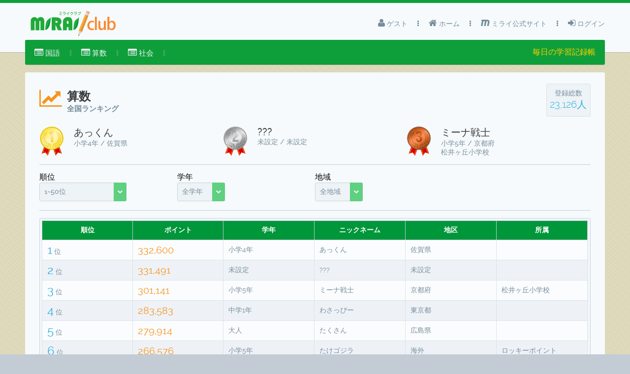

--- FILE ---
content_type: text/javascript
request_url: http://club.mirai.education/javax.faces.resource/js/layout.js.html;jsessionid=d6b26afae75dde57ac643b12ea54?ln=spark-layout
body_size: 828
content:
// FNC for detecting for click outside of any elements ============== 
$.fn.clickOff = function(callback, selfDestroy) {
		var clicked = false;
		var parent = this;
		var destroy = selfDestroy || true;
		
		parent.click(function() {
			clicked = true;
		});
		
		$(document).click(function(event) { 
			if (!clicked) {
				callback(parent, event);
			}
			if (destroy) {
			};
			clicked = false;
		});
	};
	
/** 
 * PrimeFaces Spark Layout
 */
var Spark = {
    
    init: function() {
        this.menubar = $('#layout-menu');
        this.topmenu = $('#layout-topbar-menu');
        this.menumask = $('#menu-mask');
        
        this.bindEvents();
    },
    
    bindEvents: function() {
        var $this = this;
        
        //main menu
        this.menubar.find('a').click(function() {
            var link = $(this);

            if(link.next().hasClass('openSubMenu')) {
                link.next().removeClass('openSubMenu');
                $this.menubarActive = false;
            }
            else {
                link.parent().parent().find('ul.openSubMenu').removeClass('openSubMenu');
                link.next('.submenu').addClass('openSubMenu');
                $this.menubarActive = true;
            }
        });
        
        this.menubar.find('> li > a').on('mouseenter', function() {
            if($this.menubarActive && document.documentElement.clientWidth > 960) {
                var link = $(this);
                link.parent().parent().find('ul.openSubMenu').removeClass('openSubMenu');
                link.next('.submenu').addClass('openSubMenu');
            }
        });
        
        this.menubar.find('li').clickOff(function() {
            $this.menubar.find('> li > ul').removeClass('openSubMenu');
            $this.menubarActive = false;
        });
        
        //topbar
        this.topmenu.find('a').click(function() {
            var link = $(this);
            
            if(link.next().hasClass('openSubMenu')) {
                link.next().removeClass('openSubMenu');
                $this.topmenuActive = false;
            }
            else {
                $this.topmenu.find('> li > ul.openSubMenu').removeClass('openSubMenu');
                link.next('.submenu').addClass('openSubMenu');
                $this.topmenuActive = true;
            }
        });
        
        this.topmenu.find('> li > a').on('mouseenter', function() {
            if($this.topmenuActive && document.documentElement.clientWidth > 960) {
                var link = $(this);
                $this.topmenu.find('> li > ul.openSubMenu').removeClass('openSubMenu');
                link.next('.submenu').addClass('openSubMenu');
            }
        });

        this.topmenu.find('li').clickOff(function() {
            $this.topmenu.find('> li > ul').removeClass('openSubMenu');
            $this.topmenuActive = false;
        });
        
        $('#mobile-menu-button-gray').click(function(e){
            if($this.topmenu.is(':hidden')) {
                $this.menubar.hide();
                $this.topmenu.show();
                $this.menumask.addClass('menu-mask-open');
            }
            else {
                $this.topmenu.hide();
                $this.menumask.removeClass('menu-mask-open');
            }
            
            e.preventDefault();
        });

        // mobile mode main menu open
        $('#mobile-menu-button').click(function(e) {
            if($this.menubar.is(':hidden')) {
                $this.menubar.show();
                $this.topmenu.hide();
                $this.menumask.addClass('menu-mask-open');
            }
            else {
                $this.menubar.hide();
                $this.menumask.removeClass('menu-mask-open');
            }
            
            e.preventDefault();
        });

        // closing all menus
        $('#menu-mask').click(function(){
            $this.menubar.hide();
            $this.topmenu.hide();
            $this.menumask.removeClass('menu-mask-open');
        });
    }
    
};

$(function() {
    Spark.init();
});
